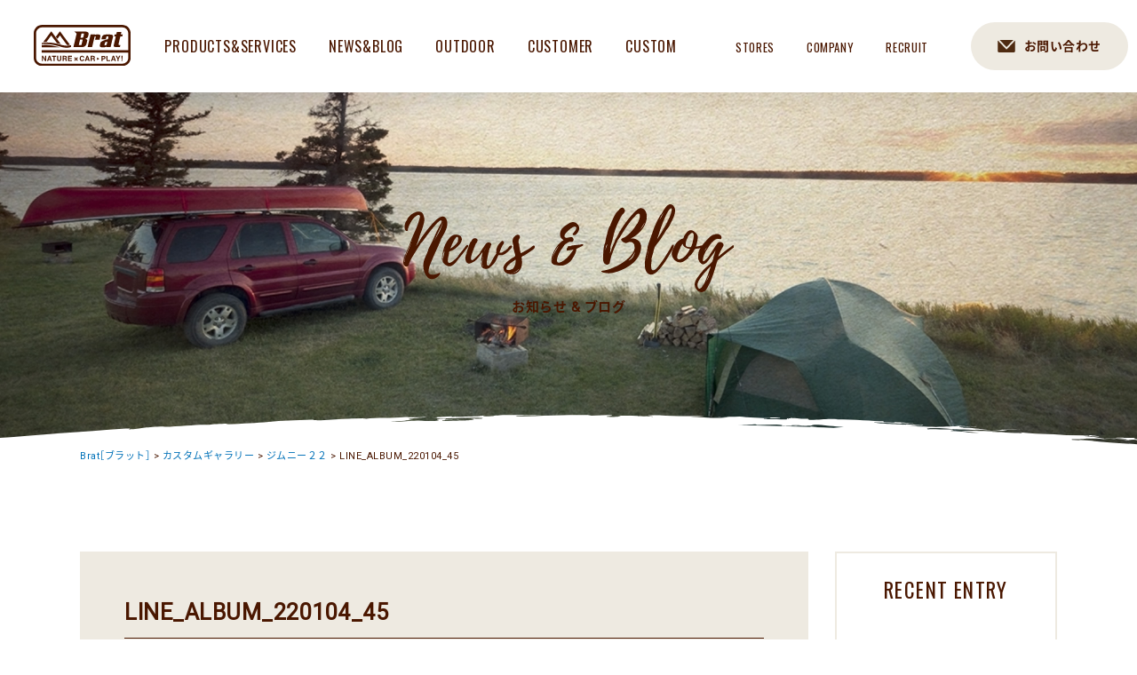

--- FILE ---
content_type: text/html; charset=UTF-8
request_url: https://brat-suv.com/custom/49319/attachment/line_album_220104_45
body_size: 28877
content:
<!doctype html>
<html lang="ja">
<head>
<meta charset="UTF-8">
<link rel="shortcut icon" href="https://brat-suv.com/favicon.ico">
<link rel="icon" href="https://brat-suv.com/favicon.ico">

<meta name="viewport" content="width=1200, maximum-scale=1.0, user-scalable=yes" >

<link rel="stylesheet" href="https://brat-suv.com/wp-content/themes/brat_pc/reset.css">
<link rel="stylesheet" href="https://brat-suv.com/wp-content/themes/brat_pc/normalize.css">
<link rel="stylesheet" href="https://brat-suv.com/wp-content/themes/brat_pc/common.css?20221108">
<link rel="stylesheet" href="https://brat-suv.com/wp-content/themes/brat_pc/style.css?20251110_2">


<link href="//netdna.bootstrapcdn.com/font-awesome/4.0.3/css/font-awesome.min.css" rel="stylesheet">
<link href="https://fonts.googleapis.com/earlyaccess/notosansjapanese.css" rel="stylesheet">
<link href="https://cdn.jsdelivr.net/yakuhanjp/1.3.1/css/yakuhanjp.min.css" rel="stylesheet">
<link href="https://fonts.googleapis.com/css?family=Oswald|Roboto" rel="stylesheet">

<script src="https://brat-suv.com/wp-content/themes/brat_pc/js/jquery-3.2.0.min.js"></script>
<script async src="https://brat-suv.com/wp-content/themes/brat_pc/js/common.js?20210408"></script>

<!--[if lt IE 9]>
<script src="https://brat-suv.com/wp-content/themes/brat_pc/js/html5shiv.js"></script>
<script src="https://brat-suv.com/wp-content/themes/brat_pc/js/selectivizr-min.js"></script>
<script src="https://brat-suv.com/wp-content/themes/brat_pc/js/rem.min.js"></script>
<![endif]-->
<script async src="https://brat-suv.com/wp-content/themes/brat_pc/js/ofi.min.js"></script>






	<style>img:is([sizes="auto" i], [sizes^="auto," i]) { contain-intrinsic-size: 3000px 1500px }</style>
	
		<!-- All in One SEO 4.9.3 - aioseo.com -->
		<title>LINE_ALBUM_220104_45 | Brat［ブラット］</title>
	<meta name="robots" content="max-image-preview:large" />
	<meta name="author" content="brat-suv"/>
	<link rel="canonical" href="https://brat-suv.com/custom/49319/attachment/line_album_220104_45" />
	<meta name="generator" content="All in One SEO (AIOSEO) 4.9.3" />
		<meta property="og:locale" content="ja_JP" />
		<meta property="og:site_name" content="Brat［ブラット］ | ガリバーのSUV・ハイエース専門店／カスタム" />
		<meta property="og:type" content="article" />
		<meta property="og:title" content="LINE_ALBUM_220104_45 | Brat［ブラット］" />
		<meta property="og:url" content="https://brat-suv.com/custom/49319/attachment/line_album_220104_45" />
		<meta property="article:published_time" content="2022-11-25T06:48:29+00:00" />
		<meta property="article:modified_time" content="2022-11-25T06:48:29+00:00" />
		<meta property="article:publisher" content="https://www.facebook.com/bratsuv/" />
		<meta name="twitter:card" content="summary_large_image" />
		<meta name="twitter:site" content="@Brat_SUV" />
		<meta name="twitter:title" content="LINE_ALBUM_220104_45 | Brat［ブラット］" />
		<meta name="twitter:creator" content="@Brat_SUV" />
		<script type="application/ld+json" class="aioseo-schema">
			{"@context":"https:\/\/schema.org","@graph":[{"@type":"BreadcrumbList","@id":"https:\/\/brat-suv.com\/custom\/49319\/attachment\/line_album_220104_45#breadcrumblist","itemListElement":[{"@type":"ListItem","@id":"https:\/\/brat-suv.com#listItem","position":1,"name":"Home","item":"https:\/\/brat-suv.com","nextItem":{"@type":"ListItem","@id":"https:\/\/brat-suv.com\/custom\/49319\/attachment\/line_album_220104_45#listItem","name":"LINE_ALBUM_220104_45"}},{"@type":"ListItem","@id":"https:\/\/brat-suv.com\/custom\/49319\/attachment\/line_album_220104_45#listItem","position":2,"name":"LINE_ALBUM_220104_45","previousItem":{"@type":"ListItem","@id":"https:\/\/brat-suv.com#listItem","name":"Home"}}]},{"@type":"ItemPage","@id":"https:\/\/brat-suv.com\/custom\/49319\/attachment\/line_album_220104_45#itempage","url":"https:\/\/brat-suv.com\/custom\/49319\/attachment\/line_album_220104_45","name":"LINE_ALBUM_220104_45 | Brat\uff3b\u30d6\u30e9\u30c3\u30c8\uff3d","inLanguage":"ja","isPartOf":{"@id":"https:\/\/brat-suv.com\/#website"},"breadcrumb":{"@id":"https:\/\/brat-suv.com\/custom\/49319\/attachment\/line_album_220104_45#breadcrumblist"},"author":{"@id":"https:\/\/brat-suv.com\/author\/brat-suv#author"},"creator":{"@id":"https:\/\/brat-suv.com\/author\/brat-suv#author"},"datePublished":"2022-11-25T15:48:29+09:00","dateModified":"2022-11-25T15:48:29+09:00"},{"@type":"Organization","@id":"https:\/\/brat-suv.com\/#organization","name":"Brat\uff3b\u30d6\u30e9\u30c3\u30c8\uff3d","description":"\u30ac\u30ea\u30d0\u30fc\u306eSUV\u30fb\u30cf\u30a4\u30a8\u30fc\u30b9\u5c02\u9580\u5e97\uff0f\u30ab\u30b9\u30bf\u30e0","url":"https:\/\/brat-suv.com\/","telephone":"+81120724647","logo":{"@type":"ImageObject","url":"https:\/\/brat-suv.com\/wp-content\/uploads\/2021\/12\/logo01-1.png","@id":"https:\/\/brat-suv.com\/custom\/49319\/attachment\/line_album_220104_45\/#organizationLogo","width":500,"height":500},"image":{"@id":"https:\/\/brat-suv.com\/custom\/49319\/attachment\/line_album_220104_45\/#organizationLogo"},"sameAs":["https:\/\/www.facebook.com\/bratsuv\/","https:\/\/twitter.com\/Brat_SUV","https:\/\/www.instagram.com\/brat_suv\/","https:\/\/www.youtube.com\/channel\/UCWtsSkNduPlXM1HuZuQffIQ"]},{"@type":"Person","@id":"https:\/\/brat-suv.com\/author\/brat-suv#author","url":"https:\/\/brat-suv.com\/author\/brat-suv","name":"brat-suv","image":{"@type":"ImageObject","@id":"https:\/\/brat-suv.com\/custom\/49319\/attachment\/line_album_220104_45#authorImage","url":"https:\/\/secure.gravatar.com\/avatar\/32fd33a4228c7d113e8c50ee37a290b2?s=96&d=mm&r=g","width":96,"height":96,"caption":"brat-suv"}},{"@type":"WebSite","@id":"https:\/\/brat-suv.com\/#website","url":"https:\/\/brat-suv.com\/","name":"Brat\uff3b\u30d6\u30e9\u30c3\u30c8\uff3d","description":"\u30ac\u30ea\u30d0\u30fc\u306eSUV\u30fb\u30cf\u30a4\u30a8\u30fc\u30b9\u5c02\u9580\u5e97\uff0f\u30ab\u30b9\u30bf\u30e0","inLanguage":"ja","publisher":{"@id":"https:\/\/brat-suv.com\/#organization"}}]}
		</script>
		<!-- All in One SEO -->

<link rel="alternate" type="application/rss+xml" title="Brat［ブラット］ &raquo; LINE_ALBUM_220104_45 のコメントのフィード" href="https://brat-suv.com/custom/49319/attachment/line_album_220104_45/feed" />
<script type="text/javascript">
/* <![CDATA[ */
window._wpemojiSettings = {"baseUrl":"https:\/\/s.w.org\/images\/core\/emoji\/15.0.3\/72x72\/","ext":".png","svgUrl":"https:\/\/s.w.org\/images\/core\/emoji\/15.0.3\/svg\/","svgExt":".svg","source":{"concatemoji":"https:\/\/brat-suv.com\/wp-includes\/js\/wp-emoji-release.min.js?ver=6.7.4"}};
/*! This file is auto-generated */
!function(i,n){var o,s,e;function c(e){try{var t={supportTests:e,timestamp:(new Date).valueOf()};sessionStorage.setItem(o,JSON.stringify(t))}catch(e){}}function p(e,t,n){e.clearRect(0,0,e.canvas.width,e.canvas.height),e.fillText(t,0,0);var t=new Uint32Array(e.getImageData(0,0,e.canvas.width,e.canvas.height).data),r=(e.clearRect(0,0,e.canvas.width,e.canvas.height),e.fillText(n,0,0),new Uint32Array(e.getImageData(0,0,e.canvas.width,e.canvas.height).data));return t.every(function(e,t){return e===r[t]})}function u(e,t,n){switch(t){case"flag":return n(e,"\ud83c\udff3\ufe0f\u200d\u26a7\ufe0f","\ud83c\udff3\ufe0f\u200b\u26a7\ufe0f")?!1:!n(e,"\ud83c\uddfa\ud83c\uddf3","\ud83c\uddfa\u200b\ud83c\uddf3")&&!n(e,"\ud83c\udff4\udb40\udc67\udb40\udc62\udb40\udc65\udb40\udc6e\udb40\udc67\udb40\udc7f","\ud83c\udff4\u200b\udb40\udc67\u200b\udb40\udc62\u200b\udb40\udc65\u200b\udb40\udc6e\u200b\udb40\udc67\u200b\udb40\udc7f");case"emoji":return!n(e,"\ud83d\udc26\u200d\u2b1b","\ud83d\udc26\u200b\u2b1b")}return!1}function f(e,t,n){var r="undefined"!=typeof WorkerGlobalScope&&self instanceof WorkerGlobalScope?new OffscreenCanvas(300,150):i.createElement("canvas"),a=r.getContext("2d",{willReadFrequently:!0}),o=(a.textBaseline="top",a.font="600 32px Arial",{});return e.forEach(function(e){o[e]=t(a,e,n)}),o}function t(e){var t=i.createElement("script");t.src=e,t.defer=!0,i.head.appendChild(t)}"undefined"!=typeof Promise&&(o="wpEmojiSettingsSupports",s=["flag","emoji"],n.supports={everything:!0,everythingExceptFlag:!0},e=new Promise(function(e){i.addEventListener("DOMContentLoaded",e,{once:!0})}),new Promise(function(t){var n=function(){try{var e=JSON.parse(sessionStorage.getItem(o));if("object"==typeof e&&"number"==typeof e.timestamp&&(new Date).valueOf()<e.timestamp+604800&&"object"==typeof e.supportTests)return e.supportTests}catch(e){}return null}();if(!n){if("undefined"!=typeof Worker&&"undefined"!=typeof OffscreenCanvas&&"undefined"!=typeof URL&&URL.createObjectURL&&"undefined"!=typeof Blob)try{var e="postMessage("+f.toString()+"("+[JSON.stringify(s),u.toString(),p.toString()].join(",")+"));",r=new Blob([e],{type:"text/javascript"}),a=new Worker(URL.createObjectURL(r),{name:"wpTestEmojiSupports"});return void(a.onmessage=function(e){c(n=e.data),a.terminate(),t(n)})}catch(e){}c(n=f(s,u,p))}t(n)}).then(function(e){for(var t in e)n.supports[t]=e[t],n.supports.everything=n.supports.everything&&n.supports[t],"flag"!==t&&(n.supports.everythingExceptFlag=n.supports.everythingExceptFlag&&n.supports[t]);n.supports.everythingExceptFlag=n.supports.everythingExceptFlag&&!n.supports.flag,n.DOMReady=!1,n.readyCallback=function(){n.DOMReady=!0}}).then(function(){return e}).then(function(){var e;n.supports.everything||(n.readyCallback(),(e=n.source||{}).concatemoji?t(e.concatemoji):e.wpemoji&&e.twemoji&&(t(e.twemoji),t(e.wpemoji)))}))}((window,document),window._wpemojiSettings);
/* ]]> */
</script>
<link rel='stylesheet' id='sbi_styles-css' href='https://brat-suv.com/wp-content/plugins/instagram-feed/css/sbi-styles.min.css?ver=6.10.0' type='text/css' media='all' />
<style id='wp-emoji-styles-inline-css' type='text/css'>

	img.wp-smiley, img.emoji {
		display: inline !important;
		border: none !important;
		box-shadow: none !important;
		height: 1em !important;
		width: 1em !important;
		margin: 0 0.07em !important;
		vertical-align: -0.1em !important;
		background: none !important;
		padding: 0 !important;
	}
</style>
<link rel='stylesheet' id='wp-block-library-css' href='https://brat-suv.com/wp-includes/css/dist/block-library/style.min.css?ver=6.7.4' type='text/css' media='all' />
<link rel='stylesheet' id='aioseo/css/src/vue/standalone/blocks/table-of-contents/global.scss-css' href='https://brat-suv.com/wp-content/plugins/all-in-one-seo-pack/dist/Lite/assets/css/table-of-contents/global.e90f6d47.css?ver=4.9.3' type='text/css' media='all' />
<style id='classic-theme-styles-inline-css' type='text/css'>
/*! This file is auto-generated */
.wp-block-button__link{color:#fff;background-color:#32373c;border-radius:9999px;box-shadow:none;text-decoration:none;padding:calc(.667em + 2px) calc(1.333em + 2px);font-size:1.125em}.wp-block-file__button{background:#32373c;color:#fff;text-decoration:none}
</style>
<style id='global-styles-inline-css' type='text/css'>
:root{--wp--preset--aspect-ratio--square: 1;--wp--preset--aspect-ratio--4-3: 4/3;--wp--preset--aspect-ratio--3-4: 3/4;--wp--preset--aspect-ratio--3-2: 3/2;--wp--preset--aspect-ratio--2-3: 2/3;--wp--preset--aspect-ratio--16-9: 16/9;--wp--preset--aspect-ratio--9-16: 9/16;--wp--preset--color--black: #000000;--wp--preset--color--cyan-bluish-gray: #abb8c3;--wp--preset--color--white: #ffffff;--wp--preset--color--pale-pink: #f78da7;--wp--preset--color--vivid-red: #cf2e2e;--wp--preset--color--luminous-vivid-orange: #ff6900;--wp--preset--color--luminous-vivid-amber: #fcb900;--wp--preset--color--light-green-cyan: #7bdcb5;--wp--preset--color--vivid-green-cyan: #00d084;--wp--preset--color--pale-cyan-blue: #8ed1fc;--wp--preset--color--vivid-cyan-blue: #0693e3;--wp--preset--color--vivid-purple: #9b51e0;--wp--preset--gradient--vivid-cyan-blue-to-vivid-purple: linear-gradient(135deg,rgba(6,147,227,1) 0%,rgb(155,81,224) 100%);--wp--preset--gradient--light-green-cyan-to-vivid-green-cyan: linear-gradient(135deg,rgb(122,220,180) 0%,rgb(0,208,130) 100%);--wp--preset--gradient--luminous-vivid-amber-to-luminous-vivid-orange: linear-gradient(135deg,rgba(252,185,0,1) 0%,rgba(255,105,0,1) 100%);--wp--preset--gradient--luminous-vivid-orange-to-vivid-red: linear-gradient(135deg,rgba(255,105,0,1) 0%,rgb(207,46,46) 100%);--wp--preset--gradient--very-light-gray-to-cyan-bluish-gray: linear-gradient(135deg,rgb(238,238,238) 0%,rgb(169,184,195) 100%);--wp--preset--gradient--cool-to-warm-spectrum: linear-gradient(135deg,rgb(74,234,220) 0%,rgb(151,120,209) 20%,rgb(207,42,186) 40%,rgb(238,44,130) 60%,rgb(251,105,98) 80%,rgb(254,248,76) 100%);--wp--preset--gradient--blush-light-purple: linear-gradient(135deg,rgb(255,206,236) 0%,rgb(152,150,240) 100%);--wp--preset--gradient--blush-bordeaux: linear-gradient(135deg,rgb(254,205,165) 0%,rgb(254,45,45) 50%,rgb(107,0,62) 100%);--wp--preset--gradient--luminous-dusk: linear-gradient(135deg,rgb(255,203,112) 0%,rgb(199,81,192) 50%,rgb(65,88,208) 100%);--wp--preset--gradient--pale-ocean: linear-gradient(135deg,rgb(255,245,203) 0%,rgb(182,227,212) 50%,rgb(51,167,181) 100%);--wp--preset--gradient--electric-grass: linear-gradient(135deg,rgb(202,248,128) 0%,rgb(113,206,126) 100%);--wp--preset--gradient--midnight: linear-gradient(135deg,rgb(2,3,129) 0%,rgb(40,116,252) 100%);--wp--preset--font-size--small: 13px;--wp--preset--font-size--medium: 20px;--wp--preset--font-size--large: 36px;--wp--preset--font-size--x-large: 42px;--wp--preset--spacing--20: 0.44rem;--wp--preset--spacing--30: 0.67rem;--wp--preset--spacing--40: 1rem;--wp--preset--spacing--50: 1.5rem;--wp--preset--spacing--60: 2.25rem;--wp--preset--spacing--70: 3.38rem;--wp--preset--spacing--80: 5.06rem;--wp--preset--shadow--natural: 6px 6px 9px rgba(0, 0, 0, 0.2);--wp--preset--shadow--deep: 12px 12px 50px rgba(0, 0, 0, 0.4);--wp--preset--shadow--sharp: 6px 6px 0px rgba(0, 0, 0, 0.2);--wp--preset--shadow--outlined: 6px 6px 0px -3px rgba(255, 255, 255, 1), 6px 6px rgba(0, 0, 0, 1);--wp--preset--shadow--crisp: 6px 6px 0px rgba(0, 0, 0, 1);}:where(.is-layout-flex){gap: 0.5em;}:where(.is-layout-grid){gap: 0.5em;}body .is-layout-flex{display: flex;}.is-layout-flex{flex-wrap: wrap;align-items: center;}.is-layout-flex > :is(*, div){margin: 0;}body .is-layout-grid{display: grid;}.is-layout-grid > :is(*, div){margin: 0;}:where(.wp-block-columns.is-layout-flex){gap: 2em;}:where(.wp-block-columns.is-layout-grid){gap: 2em;}:where(.wp-block-post-template.is-layout-flex){gap: 1.25em;}:where(.wp-block-post-template.is-layout-grid){gap: 1.25em;}.has-black-color{color: var(--wp--preset--color--black) !important;}.has-cyan-bluish-gray-color{color: var(--wp--preset--color--cyan-bluish-gray) !important;}.has-white-color{color: var(--wp--preset--color--white) !important;}.has-pale-pink-color{color: var(--wp--preset--color--pale-pink) !important;}.has-vivid-red-color{color: var(--wp--preset--color--vivid-red) !important;}.has-luminous-vivid-orange-color{color: var(--wp--preset--color--luminous-vivid-orange) !important;}.has-luminous-vivid-amber-color{color: var(--wp--preset--color--luminous-vivid-amber) !important;}.has-light-green-cyan-color{color: var(--wp--preset--color--light-green-cyan) !important;}.has-vivid-green-cyan-color{color: var(--wp--preset--color--vivid-green-cyan) !important;}.has-pale-cyan-blue-color{color: var(--wp--preset--color--pale-cyan-blue) !important;}.has-vivid-cyan-blue-color{color: var(--wp--preset--color--vivid-cyan-blue) !important;}.has-vivid-purple-color{color: var(--wp--preset--color--vivid-purple) !important;}.has-black-background-color{background-color: var(--wp--preset--color--black) !important;}.has-cyan-bluish-gray-background-color{background-color: var(--wp--preset--color--cyan-bluish-gray) !important;}.has-white-background-color{background-color: var(--wp--preset--color--white) !important;}.has-pale-pink-background-color{background-color: var(--wp--preset--color--pale-pink) !important;}.has-vivid-red-background-color{background-color: var(--wp--preset--color--vivid-red) !important;}.has-luminous-vivid-orange-background-color{background-color: var(--wp--preset--color--luminous-vivid-orange) !important;}.has-luminous-vivid-amber-background-color{background-color: var(--wp--preset--color--luminous-vivid-amber) !important;}.has-light-green-cyan-background-color{background-color: var(--wp--preset--color--light-green-cyan) !important;}.has-vivid-green-cyan-background-color{background-color: var(--wp--preset--color--vivid-green-cyan) !important;}.has-pale-cyan-blue-background-color{background-color: var(--wp--preset--color--pale-cyan-blue) !important;}.has-vivid-cyan-blue-background-color{background-color: var(--wp--preset--color--vivid-cyan-blue) !important;}.has-vivid-purple-background-color{background-color: var(--wp--preset--color--vivid-purple) !important;}.has-black-border-color{border-color: var(--wp--preset--color--black) !important;}.has-cyan-bluish-gray-border-color{border-color: var(--wp--preset--color--cyan-bluish-gray) !important;}.has-white-border-color{border-color: var(--wp--preset--color--white) !important;}.has-pale-pink-border-color{border-color: var(--wp--preset--color--pale-pink) !important;}.has-vivid-red-border-color{border-color: var(--wp--preset--color--vivid-red) !important;}.has-luminous-vivid-orange-border-color{border-color: var(--wp--preset--color--luminous-vivid-orange) !important;}.has-luminous-vivid-amber-border-color{border-color: var(--wp--preset--color--luminous-vivid-amber) !important;}.has-light-green-cyan-border-color{border-color: var(--wp--preset--color--light-green-cyan) !important;}.has-vivid-green-cyan-border-color{border-color: var(--wp--preset--color--vivid-green-cyan) !important;}.has-pale-cyan-blue-border-color{border-color: var(--wp--preset--color--pale-cyan-blue) !important;}.has-vivid-cyan-blue-border-color{border-color: var(--wp--preset--color--vivid-cyan-blue) !important;}.has-vivid-purple-border-color{border-color: var(--wp--preset--color--vivid-purple) !important;}.has-vivid-cyan-blue-to-vivid-purple-gradient-background{background: var(--wp--preset--gradient--vivid-cyan-blue-to-vivid-purple) !important;}.has-light-green-cyan-to-vivid-green-cyan-gradient-background{background: var(--wp--preset--gradient--light-green-cyan-to-vivid-green-cyan) !important;}.has-luminous-vivid-amber-to-luminous-vivid-orange-gradient-background{background: var(--wp--preset--gradient--luminous-vivid-amber-to-luminous-vivid-orange) !important;}.has-luminous-vivid-orange-to-vivid-red-gradient-background{background: var(--wp--preset--gradient--luminous-vivid-orange-to-vivid-red) !important;}.has-very-light-gray-to-cyan-bluish-gray-gradient-background{background: var(--wp--preset--gradient--very-light-gray-to-cyan-bluish-gray) !important;}.has-cool-to-warm-spectrum-gradient-background{background: var(--wp--preset--gradient--cool-to-warm-spectrum) !important;}.has-blush-light-purple-gradient-background{background: var(--wp--preset--gradient--blush-light-purple) !important;}.has-blush-bordeaux-gradient-background{background: var(--wp--preset--gradient--blush-bordeaux) !important;}.has-luminous-dusk-gradient-background{background: var(--wp--preset--gradient--luminous-dusk) !important;}.has-pale-ocean-gradient-background{background: var(--wp--preset--gradient--pale-ocean) !important;}.has-electric-grass-gradient-background{background: var(--wp--preset--gradient--electric-grass) !important;}.has-midnight-gradient-background{background: var(--wp--preset--gradient--midnight) !important;}.has-small-font-size{font-size: var(--wp--preset--font-size--small) !important;}.has-medium-font-size{font-size: var(--wp--preset--font-size--medium) !important;}.has-large-font-size{font-size: var(--wp--preset--font-size--large) !important;}.has-x-large-font-size{font-size: var(--wp--preset--font-size--x-large) !important;}
:where(.wp-block-post-template.is-layout-flex){gap: 1.25em;}:where(.wp-block-post-template.is-layout-grid){gap: 1.25em;}
:where(.wp-block-columns.is-layout-flex){gap: 2em;}:where(.wp-block-columns.is-layout-grid){gap: 2em;}
:root :where(.wp-block-pullquote){font-size: 1.5em;line-height: 1.6;}
</style>
<link rel='stylesheet' id='wp-pagenavi-css' href='https://brat-suv.com/wp-content/plugins/wp-pagenavi/pagenavi-css.css?ver=2.70' type='text/css' media='all' />
<link rel="https://api.w.org/" href="https://brat-suv.com/wp-json/" /><link rel="alternate" title="JSON" type="application/json" href="https://brat-suv.com/wp-json/wp/v2/media/49320" /><link rel='shortlink' href='https://brat-suv.com/?p=49320' />
<link rel="alternate" title="oEmbed (JSON)" type="application/json+oembed" href="https://brat-suv.com/wp-json/oembed/1.0/embed?url=https%3A%2F%2Fbrat-suv.com%2Fcustom%2F49319%2Fattachment%2Fline_album_220104_45" />
<link rel="alternate" title="oEmbed (XML)" type="text/xml+oembed" href="https://brat-suv.com/wp-json/oembed/1.0/embed?url=https%3A%2F%2Fbrat-suv.com%2Fcustom%2F49319%2Fattachment%2Fline_album_220104_45&#038;format=xml" />

<!-- Google Tag Manager -->
<script>(function(w,d,s,l,i){w[l]=w[l]||[];w[l].push({'gtm.start':
new Date().getTime(),event:'gtm.js'});var f=d.getElementsByTagName(s)[0],
j=d.createElement(s),dl=l!='dataLayer'?'&l='+l:'';j.async=true;j.src=
'https://www.googletagmanager.com/gtm.js?id='+i+dl;f.parentNode.insertBefore(j,f);
})(window,document,'script','dataLayer','GTM-KL3ZW4H');</script>
<!-- End Google Tag Manager -->

<!-- Meta Pixel Code -->
<script>
!function(f,b,e,v,n,t,s)
{if(f.fbq)return;n=f.fbq=function(){n.callMethod?
n.callMethod.apply(n,arguments):n.queue.push(arguments)};
if(!f._fbq)f._fbq=n;n.push=n;n.loaded=!0;n.version='2.0';
n.queue=[];t=b.createElement(e);t.async=!0;
t.src=v;s=b.getElementsByTagName(e)[0];
s.parentNode.insertBefore(t,s)}(window, document,'script',
'https://connect.facebook.net/en_US/fbevents.js');
fbq('init', '1652712348475231');
fbq('track', 'PageView');
</script>
<noscript><img height="1" width="1" style="display:none"
src="https://www.facebook.com/tr?id=1652712348475231&ev=PageView&noscript=1"
/></noscript>
<!-- End Meta Pixel Code -->

</head>
<body id="" class="lower topics">




<div id="all">




<header>
<div>
<div id="logo"><a href="https://brat-suv.com/"><img src="//brat-suv.com/img/common/logo01.svg" alt="ガリバーのSUV専門店 Brat(ブラット)"></a></div>
<nav>
<ul>
<li><a href="https://brat-suv.com/products">PRODUCTS&amp;SERVICES</a></li>
<li><a href="https://brat-suv.com/newsblog">NEWS&amp;BLOG</a></li>
<li><a href="https://brat-suv.com/outdoor">OUTDOOR</a></li>
<li><a href="https://brat-suv.com/customer">CUSTOMER</a></li>
<li><a href="https://brat-suv.com/custom">CUSTOM</a></li>
<li><a href="https://brat-suv.com/stores">STORES</a></li>
<li><a href="https://brat-suv.com/company">COMPANY</a></li>
<li><a href="https://brat-suv.com/recruit">RECRUIT</a></li>
</ul>
</nav>
<div class="h_contact"><a href="https://brat-suv.com/search">お問い合わせ</a></div>
</ul>
</div>
</header>



<div id="pt_wrapper">
<div id="pagetop">
<h1>
<div><img src="//brat-suv.com/img/news_blog/h1.svg"></div>
<div class="brown">お知らせ & ブログ</div>
</h1>
</div><!--pagetop-->
</div><!--pt_wrapper-->



<div id="container">


<div id="tpp">
<div class="inner">
<div class="breadcrumbs">
    <span property="itemListElement" typeof="ListItem"><a property="item" typeof="WebPage" title="Brat［ブラット］へ移動する" href="https://brat-suv.com" class="home" ><span property="name">Brat［ブラット］</span></a><meta property="position" content="1"></span> &gt; <span property="itemListElement" typeof="ListItem"><a property="item" typeof="WebPage" title="カスタムギャラリーへ移動する" href="https://brat-suv.com/custom" class="archive post-custom-archive" ><span property="name">カスタムギャラリー</span></a><meta property="position" content="2"></span> &gt; <span property="itemListElement" typeof="ListItem"><a property="item" typeof="WebPage" title="ジムニー２２へ移動する" href="https://brat-suv.com/custom/49319" class="post post-custom" ><span property="name">ジムニー２２</span></a><meta property="position" content="3"></span> &gt; <span property="itemListElement" typeof="ListItem"><span property="name" class="post post-attachment current-item">LINE_ALBUM_220104_45</span><meta property="url" content="https://brat-suv.com/custom/49319/attachment/line_album_220104_45"><meta property="position" content="4"></span></div>
</div><!--inner-->
</div><!--tpp-->





<div class="inner">


<div class="ttl05">
</div>


<div id="main">

<article>
<!--ループ始-->
<div class="title">
<h2>LINE_ALBUM_220104_45</h2>
</div><!--title-->
<div class="date">2022.11.25</div>
<div class="txt"><p class="attachment"><a href='https://brat-suv.com/wp-content/uploads/2022/11/LINE_ALBUM_220104_45.jpg'><img fetchpriority="high" decoding="async" width="300" height="225" src="[data-uri]" data-lazy-type="image" data-lazy-src="https://brat-suv.com/wp-content/uploads/2022/11/LINE_ALBUM_220104_45-300x225.jpg" class="lazy lazy-hidden attachment-medium size-medium" alt="" data-lazy-srcset="https://brat-suv.com/wp-content/uploads/2022/11/LINE_ALBUM_220104_45-300x225.jpg 300w, https://brat-suv.com/wp-content/uploads/2022/11/LINE_ALBUM_220104_45.jpg 640w" data-lazy-sizes="(max-width: 300px) 100vw, 300px" /><noscript><img fetchpriority="high" decoding="async" width="300" height="225" src="https://brat-suv.com/wp-content/uploads/2022/11/LINE_ALBUM_220104_45-300x225.jpg" class="attachment-medium size-medium" alt="" srcset="https://brat-suv.com/wp-content/uploads/2022/11/LINE_ALBUM_220104_45-300x225.jpg 300w, https://brat-suv.com/wp-content/uploads/2022/11/LINE_ALBUM_220104_45.jpg 640w" sizes="(max-width: 300px) 100vw, 300px" /></noscript></a></p>
</div>
</article>

<div id="nextprev-link">
</div>

</div><!--main-->


<aside id="side">

<div class="recent">
<div class="ttl05">
<div>RECENT ENTRY</div>
</div>













</aside>

</div><!--inner-->
</div><!--container-->




<footer>
<div class="inner">
<div class="logo"><a href="https://brat-suv.com"><img src="//brat-suv.com/img/common/logo03.svg"></a></div>
<div class="fbox1">
<ul>
<li><a href="https://brat-suv.com/products">PRODUCTS&amp;SERVICES</a></li>
<li><a href="https://brat-suv.com/newsblog">NEWS&amp;BLOG</a></li>
<li><a href="https://brat-suv.com/outdoor">OUTDOOR</a></li>
<li><a href="https://brat-suv.com/customer">CUSTOMER</a></li>
<li><a href="https://brat-suv.com/custom">CUSTOM</a></li>
</ul>
<ul>
<li><a href="https://brat-suv.com/stores">STORES</a></li>
<li><a href="https://brat-suv.com/company">COMPANY</a></li>
<li><a href="https://brat-suv.com/recruit">RECRUIT</a></li>
<li><a href="https://brat-suv.com/search#privacy">PRIVACY POLICY</a></li>
</ul>
</div>
<div class="fbox2">
<ul class="icon">
<li><a href="https://www.instagram.com/brat_suv/" target="_blank"><img src="//brat-suv.com/img/common/icon/f_icon_insta.svg" alt="instagram"></a></li>
<li><a href="https://www.facebook.com/bratsuv/" target="_blank"><img src="//brat-suv.com/img/common/icon/f_icon_fb.svg" alt="Facebook"></a></li>
<li><a href="https://twitter.com/Brat_SUV" target="_blank"><img src="//brat-suv.com/img/common/icon/f_icon_tw.svg" alt="twitter"></a></li>
<li><a href="https://www.youtube.com/channel/UCWtsSkNduPlXM1HuZuQffIQ" target="_blank"><img src="//brat-suv.com/img/common/icon/f_icon_yt.svg" width="24" alt="YouTube"></a></li>
<li><a href="https://brat-suv.com/search"><img src="//brat-suv.com/img/common/icon/f_icon_mail.svg" alt="contact"></a></li>
</ul>
<div class="copyright">Copyright Brat All Rights Reserved</div>
</div>

</div><!--inner-->
<!-- Instagram Feed JS -->
<script type="text/javascript">
var sbiajaxurl = "https://brat-suv.com/wp-admin/admin-ajax.php";
</script>
<script type="text/javascript" src="https://brat-suv.com/wp-content/plugins/bj-lazy-load/js/bj-lazy-load.min.js?ver=2" id="BJLL-js"></script>
</footer>
</div><!--all-->




<script>
  objectFitImages();
</script>

<!--
<script>(function(){
var w=window,d=document;
var s="https://app.chatplus.jp/cp.js";
d["__cp_d"]="https://app.chatplus.jp";
d["__cp_c"]="5f6b84cd_1";
var a=d.createElement("script"), m=d.getElementsByTagName("script")[0];
a.async=true,a.src=s,m.parentNode.insertBefore(a,m);})();</script>
-->
</body>


<!-- Google Tag Manager (noscript) -->
<noscript><iframe src="https://www.googletagmanager.com/ns.html?id=GTM-KL3ZW4H"
height="0" width="0" style="display:none;visibility:hidden"></iframe></noscript>
<!-- End Google Tag Manager (noscript) -->



<div id="fb-root"></div>
<script>(function(d, s, id) {
  var js, fjs = d.getElementsByTagName(s)[0];
  if (d.getElementById(id)) return;
  js = d.createElement(s); js.id = id;
  js.src = 'https://connect.facebook.net/ja_JP/sdk.js#xfbml=1&version=v2.11&appId=837349639655015';
  fjs.parentNode.insertBefore(js, fjs);
}(document, 'script', 'facebook-jssdk'));</script>

</html>



--- FILE ---
content_type: image/svg+xml
request_url: https://brat-suv.com/img/news_blog/h1.svg
body_size: 23062
content:
<?xml version="1.0" encoding="utf-8"?>
<!-- Generator: Adobe Illustrator 16.0.4, SVG Export Plug-In . SVG Version: 6.00 Build 0)  -->
<!DOCTYPE svg PUBLIC "-//W3C//DTD SVG 1.1//EN" "http://www.w3.org/Graphics/SVG/1.1/DTD/svg11.dtd">
<svg version="1.1" id="レイヤー_1" xmlns="http://www.w3.org/2000/svg" xmlns:xlink="http://www.w3.org/1999/xlink" x="0px"
	 y="0px" width="371.649px" height="99.073px" viewBox="0 0 371.649 99.073" enable-background="new 0 0 371.649 99.073"
	 xml:space="preserve">
<g>
	<path fill="#4A1700" d="M20.953,37.309l-2.002,2.772l-2.772,3.772c5.082-7.699,10.472-15.245,16.631-22.098
		c3.542-3.85,12.55-13.32,16.015-4.004v0.154c0.077,0.23,0.077,0.308,0.154,0.385c2.31,7.469-3.696,15.399-6.93,21.713
		c0.231-0.308,0.385-0.539,0.539-0.539c-0.077,0-2.156,5.005-2.387,5.544c-0.847,1.848-1.694,3.85-2.618,5.774
		c-2.079,4.543-4.158,9.086-6.005,13.782c-1.386,3.465-3.311,7.623-3.311,11.55c0.077,3.465,4.004,3.388,6.622,3.156
		c1.155-0.153,2.156-0.539,3.234-0.847c0.693-0.23,2.156-1.155,2.849-1.078c1.617,0.154-1.078,3.157-1.463,3.619
		c-2.233,2.232-6.083,4.234-9.317,3.157c-3.311-1.078-5.466-4.928-6.544-8.008c-1.386-3.773-1.463-7.854-0.616-11.78
		c0.847-3.465,2.541-6.545,3.927-9.778c0-0.077,0.231-1.464,0.616-1.849c-0.077,0.231-0.385,1.386-0.385,1.386l0.77-1.925
		c-0.077,0.077-0.077,0.077-0.154,0c-0.077-1.001,1.078-2.849,1.463-3.772l2.079-4.158c1.309-2.617,2.618-5.158,3.696-7.854
		c1.078-2.694,2.387-5.235,3.696-7.854c0.385-0.615,2.926-6.544,3.388-6.544c0,0-0.385,1.154-0.308,1.231
		c0.462-1.309,1.617-3.465,1.232-4.851c0,0.077-0.077,1.386-0.231,1.386c-0.077-0.077,0.154-1.463-0.462-1.693
		c-0.385-0.077-1.001,0.385-1.232,0.538c-2.002,1.078-3.542,3.003-5.005,4.697c-3.465,3.85-6.775,7.931-9.778,12.165
		c-1.54,2.156-3.08,4.389-4.697,6.468c-0.539,0.771-1.232,1.232-1.771,1.694c-0.693,0.692-1.001,1.848-1.54,2.617
		c-2.772,4.62-5.852,9.009-8.547,13.706c-1.155,1.848-1.925,3.618-2.771,5.697c-0.462,1.155-0.616,3.003-1.617,3.85
		c-2.387,2.31-5.236-0.692-5.39-3.233c-0.154-3.388,1.463-7.238,2.618-10.395c1.386-4.004,3.619-7.7,4.928-11.703
		c2.926-9.086,8.008-17.479,10.395-26.718c0.308-1.155,1.386-4.235,0.231-5.159c-0.924-0.692-2.695,0.231-3.465,0.693
		c-3.08,1.848-5.159,5.312-6.775,8.315c-0.847,1.463-1.54,3.003-2.079,4.543c-0.308,0.692-0.693,1.54-0.77,2.31
		c0,0.154,0.385,0.693,0.077,1.309c-0.462,0.771-1.232,0.925-2.079,0.463c-1.54-0.848-1.694-3.389-1.617-4.928
		c0-2.002,0.616-3.851,1.617-5.621c0.308-0.539,0.77-0.924,1.078-1.54c0.308-0.693,0.308-1.386,0.847-2.156
		c2.233-3.233,5.621-5.774,9.316-6.93c2.233-0.692,4.62-0.924,6.544,0.616c1.694,1.386,1.925,3.311,2.464,5.236
		c1.155,3.772-0.462,7.468-1.463,11.241c-1.078,3.927-2.926,7.622-4.004,11.549c-0.77,2.85-1.771,5.621-2.926,8.393l0.385-0.615
		c-0.462,0.692-0.77,1.386-1.001,2.155C16.487,44.008,18.643,40.621,20.953,37.309z M9.096,42.93
		c-1.309,3.465-3.234,7.007-4.773,10.472c-1.001,2.387-1.848,4.773-2.541,7.237c-0.308,1.078-0.539,2.233-0.693,3.388
		c-0.077,0.539,0.154,1.694,0.077,2.156c0.308-0.771,0.154-1.848,0.308-2.771c0.154-1.001,0.462-2.079,0.77-3.08
		c0.693-2.233,1.463-4.466,2.464-6.622c1.463-3.156,3.08-6.468,4.081-9.778v-0.077L9.096,42.93z M9.789,41.083
		c-0.308,0.385-0.308,0.616-0.154,0.692C10.02,41.39,10.02,41.16,9.789,41.083z M9.712,41.699l-0.077,0.076
		C9.635,41.699,9.712,41.699,9.712,41.699z M15.333,45.164l0.231-0.309L15.333,45.164z M15.563,44.855l0.308-0.462
		C15.717,44.547,15.641,44.702,15.563,44.855z M28.499,27.3l0.308-0.462l-0.231,0.308C28.499,27.223,28.499,27.223,28.499,27.3z
		 M28.499,27.223c0.077,0,0.077-0.077,0.077-0.077C28.576,27.223,28.499,27.223,28.499,27.223z M30.192,25.144L29.73,25.76
		L30.192,25.144z M30.192,25.144c0.847-1.001,1.694-2.002,2.618-3.003C31.887,23.065,31.04,24.066,30.192,25.144z M34.042,42.314
		c1.694-3.311,3.773-6.313,5.543-9.624c2.156-4.004,4.004-8.393,5.005-12.936c-0.077,0.154-0.077,0.231,0-0.154v-0.153
		c-0.385,1.771-1.54,4.312-1.694,4.696l-3.003,6.237L34.042,42.314z M44.668,19.138c0,0.077-0.077,0.154-0.077,0.309
		C44.591,19.37,44.668,19.215,44.668,19.138z M48.903,18.061c0,0.076,0,0.153,0.077,0.23L48.903,18.061z"/>
	<path fill="#4A1700" d="M72.658,48.089l-2.387,3.156l-4.158,5.39c-1.078,1.386-2.387,2.695-3.465,4.081
		c-1.155,1.54-2.156,3.157-3.465,4.62c-1.386,1.463-3.003,3.003-4.851,4.004c-1.309,0.692-2.541,0.77-3.927,0.385
		c-2.002-0.539-3.773-1.771-5.082-3.312c-0.385-0.462-0.77-0.847-0.847-1.463c-0.077-0.462-0.154-1.001-0.154-1.539
		c-0.077-0.925,0.231-1.617,0.385-2.541c0.154-1.001,0.616-1.925,0.77-2.926c0.154-1.078,0.462-2.079,0.616-3.08
		c0.077-0.924-0.077-1.925,0.154-2.849c0.154-0.616,0.616-1.232,0.847-1.925c-0.231,0.462-0.616,0.924-0.693,1.309
		c-0.231,0.616-0.385,1.231-0.616,1.771c-0.231,0.616-0.308,1.155-0.539,1.771c-0.308,0.692-0.616,1.309-0.693,2.078
		c-0.077,0.693,0,1.387-0.077,2.079c-0.154,0.693-0.308,1.232-0.308,1.925c0,0.231,0.154,0.693,0.154,0.848
		c0,0.308-0.154,0.692-0.154,1.077c0,0.693,0.154,1.387,0.231,2.156c-1.232-2.156-1.001-4.312-0.616-6.621
		c0.385-2.311,0.693-4.543,1.232-6.776c1.001-4.543,3.08-9.008,6.005-12.627c2.387-3.157,5.544-5.544,9.702-4.773
		c1.54,0.308,3.234,1.001,4.235,2.31c1.078,1.463,1.001,3.311,0.462,5.005c-1.001,3.003-3.542,5.39-5.929,7.392
		c-1.001,0.847-2.079,1.693-3.234,2.387c-0.77,0.462-1.617,0.77-2.464,1.078l-1.309,0.462c-0.539,0.153-0.616,0.077-0.847,0.539
		c-0.385,0.77-0.154,1.54-0.308,2.31c-0.154,1.001-0.385,1.925-0.616,2.926c-0.385,1.848-1.001,4.234-0.539,6.16
		c0.847,3.927,7.314-2.156,8.469-3.234c0.77-0.692,1.463-1.463,2.156-2.155c0.385-0.463,0.847-0.848,1.155-1.31
		c0,0,0.154-0.385,0.154-0.539c0.924-1.463,2.156-2.849,3.311-4.234c1.386-1.617,2.618-3.311,3.927-5.082
		c0.693-1.001,2.31-3.85,3.542-1.771v0.077c0.077,0.076,0.077,0.076,0.077,0C73.273,47.242,73.042,47.627,72.658,48.089z
		 M52.87,49.937c2.464-1.309,4.697-3.08,6.468-5.159l1.309-1.693c0.231-0.385,0.616-0.616,0.77-1.078
		c0.077-0.385-0.077-0.693,0-1.155l0.308-1.616c0.077-0.771-0.231-2.772-1.386-2.541c-0.539,0.153-1.078,0.847-1.386,1.231
		l-1.386,1.849c-1.617,2.387-2.464,5.004-3.619,7.468c0,0,0,0.077-0.077,0.231C53.485,48.243,53.254,49.09,52.87,49.937z"/>
	<path fill="#4A1700" d="M119.749,51.092c-2.156,2.232-4.466,5.004-7.7,6.005c-1.54,0.539-3.08,0-4.62,0.309
		c-0.154,0-0.385-0.077-0.539-0.077c-0.154,0.385-0.308,0.77-0.539,1.155l-0.616,1.539l-1.309,2.85
		c-0.847,1.693-2.002,3.618-3.465,4.928c-0.308,0.23-2.618,2.694-2.695,2.617c0-0.077,0-0.153,0.077-0.23l-0.385,0.23
		c0.308-0.077-0.77,1.078-0.847,1.155c-0.77,0.616-1.771,1.001-2.695,1.155c-1.386,0.23-3.234,0.153-4.466-0.462
		c-1.232-0.616-1.848-1.926-2.233-3.234c-0.077-0.308-0.616-3.542-0.154-3.619c0.154,0,0.077,0.539,0.231,0.539
		c-0.077-0.615-0.077-1.309-0.077-2.002l-0.154,0.309c-0.539,0,1.386-9.625,1.54-10.472c-2.156,2.849-4.235,5.929-6.622,8.47
		c-1.232,1.231-2.618,2.387-4.235,3.08c-0.308,0.076-2.464,1.154-2.541,1.077l0.462-0.23l-0.77,0.23c0.616,0-0.77,0.462-0.924,0.462
		c-0.616,0.077-1.232,0-1.771-0.23c-0.924-0.308-1.463-1.001-2.002-1.848c-0.693-1.31-1.078-2.772-1.001-4.312
		c0-0.153,0.616-4.08,1.078-4.003c0.154,0-0.077,0.462,0.077,0.462c0.077-0.539,0.154-1.155,0.308-1.617
		c0,0.077-0.154,0.154-0.154,0.154c-0.308-0.077,2.387-7.7,2.618-8.316c0.539-1.539,1.001-3.233,1.848-4.619
		c0.308-0.539,0.924-0.771,1.078-1.001c0.385-0.385,0.308-0.847,0.539-1.232c0.924-1.771,3.465-2.694,5.236-1.539
		c0.693,0.462,1.386,1.309,1.155,2.232c-0.077,0.462-0.462,0.539-0.693,0.924l0.231-0.23c0.308,0.076-0.924,2.617-1.155,2.54
		c-0.077,0,0.385-1.154,0.308-1.154c-1.694,3.695-3.388,7.392-4.697,11.241c0.231-0.539,3.003-7.546,3.234-7.469
		c0.154,0.077-7.392,15.477-3.542,16.169c1.232,0.231,3.08-2.078,3.85-2.771c1.848-1.771,4.081-4.004,5.544-5.929
		c-0.154,0.154-0.308,0.231-0.462,0.308c-0.154,0,1.694-2.849,1.925-3.156c0.693-1.078,1.463-2.079,2.233-3.157
		c0.847-1.231,1.617-2.694,2.541-3.85c1.232-1.386,3.388-2.079,5.005-0.924c0.693,0.462,1.309,1.155,1.155,2.079
		c-0.077,0.539-0.616,0.692-0.847,1.077l0.385-0.23c0.154,0-0.847,3.003-1.155,2.926c-0.077,0,0.077-0.616,0.154-1.001
		c-1.463,4.158-2.618,8.547-3.311,12.936c0.231-1.31,1.925-8.854,2.31-8.777c0.154,0.076-5.159,16.246-1.232,16.631
		c1.848,0.23,4.081-5.159,4.851-6.468c0.924-1.54,1.771-3.08,2.618-4.62c0.385-0.615,2.002-2.694,1.925-3.156l-0.308,0.23
		c0.077,0,0.154-4.004,0.231-4.312c0.385-1.694,1.001-3.233,1.925-4.696c1.001-1.54,2.464-3.08,3.772-4.312
		c0.231-0.153,0.308-0.385,0.539-0.462c0.924-0.385,1.848,0.309,2.156,1.232c0.385,1.386-0.539,2.541-1.309,3.542
		c-1.694,2.54-2.464,5.62-3.619,8.469c0.924,0,2.233,0.231,3.08-0.385c0.616-0.308,1.232-1.001,2.079-1.309
		c1.54-0.771,3.08-1.925,4.235-3.234c0.693-0.77,1.078-1.848,2.002-2.541c0.847-0.538,2.695-1.231,2.849,0.386
		C122.444,48.782,120.365,50.476,119.749,51.092z M76.015,59.408c0,0,0.077-0.077,0.077,0l0.539-2.464L76.015,59.408z
		 M91.261,72.189c-2.541-1.232-2.541-5.159-2.387-7.623c0.077-2.002,0.385-4.081,0.77-6.236c-0.539,1.848-1.078,3.695-1.232,5.62
		C88.181,66.645,88.489,70.957,91.261,72.189z M93.031,49.167c-1.078,1.232-1.617,2.85-2.079,4.466
		c0.385-1.077,0.77-2.155,1.309-3.156c0,0.077,0,0.077,0.077-0.077C92.492,50.014,92.8,49.552,93.031,49.167z"/>
	<path fill="#4A1700" d="M147.8,47.627c0.308,2.464-3.542,4.465-5.159,5.62c-2.233,1.617-4.466,3.157-6.93,4.466
		c-0.616,0.308-1.54,0.616-2.156,1.078c-0.847,0.693-0.693,0.616-0.539,1.848c0.231,1.386,0.385,2.772,0.385,4.235
		c0.077,2.155-0.154,4.312-0.924,6.391c-1.848,4.773-5.543,7.854-10.856,7.699c-4.697-0.077-9.701-2.541-8.7-7.623
		c-0.077,0.154-0.308,1.463-0.385,1.387c-0.539-0.309,0-2.002,0.154-2.388c0.924-2.849,3.388-5.081,5.698-6.853
		c1.309-1.001,2.618-2.002,3.927-2.849c1.001-0.616,3.311-1.54,3.465-2.618c0.231-1.077-0.77-3.388-1.078-4.542
		c-0.308-1.463-0.847-3.003-1.001-4.543c-0.077-1.001,0.231-1.617,0-2.541c-0.385-1.231-0.77-2.387-0.847-3.695
		c-0.077-1.31-0.077-2.618,0.385-3.851c0.616-1.848,4.697-6.082,6.775-4.157c0-0.385,1.001,1.078,1.078,1.54
		c0,0.308-0.308,3.156-0.77,3.079c0,0,0.154-0.692,0.231-1.231c-0.385,1.078-1.001,2.079-1.078,3.233
		c-0.154,1.001,0.077,2.156,0.231,3.08c0-0.154,0-0.308,0.154-0.385c-0.077,0,0.77,4.004,1.463,7.237
		c-0.539-2.079-1.232-4.543-1.54-6.006c0.616,3.389,1.386,6.699,2.156,10.01c0.077-0.077,0.154-0.23,0.077-0.616
		c0.077,0.231,0.154,0.386,0.154,0.462c3.388-1.693,6.545-3.311,9.702-5.312c1.386-0.924,2.849-2.464,4.312-3.156
		c0.77-0.309,1.386-0.154,1.617,0.924V47.627z M120.081,73.959l2.156-0.847c0.077,0.077-0.616,0.539-0.616,0.616
		c0.924-0.539,1.694-1.232,2.387-2.079l-0.385,0.308c0.616-0.616,2.079-3.695,2.156-4.004c0.539-1.848,0.539-3.695,0.462-5.543
		c-0.154,0.153-0.385,0.23-0.539,0.308l0.539-0.462l-0.924,0.539c0.462-0.154-1.001,1.001-1.232,1.154l-2.31,1.54
		c-1.54,1.078-3.234,2.233-4.389,3.773c-0.693,1.001-2.695,4.157-0.693,4.773C117.771,74.421,119.003,74.191,120.081,73.959z
		 M130.322,72.342c-2.233,3.157-6.16,5.005-9.933,5.236c2.079-0.077,4.004-0.462,6.006-1.31
		C128.397,75.345,129.475,74.037,130.322,72.342z M131.554,52.247c0.231,0.847,0.385,1.617,0.462,2.156
		C131.862,53.941,131.708,53.093,131.554,52.247z M132.939,62.025c0,0.154,0,0.309,0.077,0.386
		C133.017,62.333,132.939,62.179,132.939,62.025z"/>
	<path fill="#4A1700" d="M198.234,48.32c-1.001,0.616-1.848,1.078-2.926,1.54c-1.309,0.462-0.77,0.77-1.001,2.079
		c-0.385,2.464-1.463,4.619-2.695,6.775c-1.54,2.541-2.618,4.697-5.082,6.698c-1.771,1.463-3.927,2.695-6.236,3.389
		c-2.772,0.77-5.467,0.308-8.315-0.154c-0.847-0.154-2.541-0.231-3.311-0.847c-4.928-2.233-0.77-11.935,0.847-15.169
		c2.387-4.851,5.774-9.547,10.548-12.242c-1.232-0.77-2.387-1.771-3.08-3.003c-1.694-3.079-0.847-5.467,0.308-8.315
		c0.924-2.232,3.388-3.85,5.236-5.235c1.848-1.386,4.466-2.926,6.622-3.542c4.928-1.309,9.778,3.927,8.238,8.7
		c-0.539,1.771-2.464,4.852-4.158,5.621c-0.924,0.462-2.926,0.616-2.926-0.924c-0.077-0.616,0.539-1.001,0.924-1.463
		c0.924-1.001,4.928-5.929,2.31-6.93c-2.31-0.847-6.622,3.003-8.238,4.389c-1.309,1.231-5.313,5.005-3.927,7.16
		c1.617,2.464,6.545-0.924,8.778,0.539c1.386,0.924,1.617,3.619,0.308,4.543c-1.232,0.847-3.003,0.077-4.389,0.693
		c-1.386,0.615-2.695,1.463-3.927,2.31c-0.616,0.462-1.078,0.847-1.386,1.386c-0.308,0.385-0.462,0.924-0.847,1.386
		c-1.078,1.54-2.156,3.003-3.157,4.543c-1.617,2.541-3.003,5.621-3.772,8.547c-0.385,1.309-0.693,4.157,0.847,4.851
		c1.771,0.847,5.159-1.386,6.545-2.31c4.542-3.157,7.93-7.854,11.01-12.474c-1.617,0.924-3.85,0.77-5.621,1.155
		c-1.232,0.23-2.002,0.77-2.156-0.924c-0.154-1.387,0.539-1.926,1.309-2.85c0-0.077-0.231-0.462,0-0.692
		c0.231-0.231,0.616-0.231,0.924-0.386c0.693-0.153,1.386,0.154,2.002,0.077c0.385-0.077,0.616-0.539,1.309-0.692
		c0.924-0.231,2.079-0.231,3.003-0.385c1.463-0.154,2.387-0.386,3.927-0.463c1.001-0.076,2.156-0.153,3.156-0.308
		c0.539-0.077,2.465-1.001,2.926,0.154C202.699,46.78,198.695,48.012,198.234,48.32z M171.979,51.323
		c0.924-1.463,1.694-3.08,2.771-4.466c-0.693,0.616-1.386,1.386-2.002,2.156c-1.463,2.079-2.464,3.85-3.388,6.159
		c-1.155,2.772-2.618,7.238-1.694,10.549c-0.385-2.156,0.077-5.082,0.462-6.468C169.052,56.558,170.516,53.787,171.979,51.323z"/>
	<path fill="#4A1700" d="M267.071,45.933c0.539,2.695,0,5.774-0.847,8.393c-2.926,9.086-11.318,15.477-19.788,19.249
		c-3.542,1.617-7.546,3.003-11.396,3.772c-2.387,0.462-4.697,0.616-7.007,0.154c-1.231-0.154-4.542-0.462-5.312-1.54
		c-0.771-0.924,0.077-0.847,1.001-1.001c2.232-0.385,4.389-0.692,6.467-1.386c4.928-1.463,9.625-3.696,13.938-6.313
		c4.08-2.464,7.93-5.313,11.087-8.854c1.463-1.694,2.849-3.542,3.772-5.544c0.462-1.001,1.386-4.081,0.924-4.543
		c-0.153-0.077-0.462-1.54-0.462-2.387c0.077,0.539,0.386,1.078,0.462,1.463c-0.076-0.847-0.23-1.694-0.615-2.541v0.231
		c-0.231-0.385-1.155-1.463-1.232-1.463c-0.692-0.693-1.54-1.001-2.464-1.155c-1.925-0.231-3.157,0.77-4.851,1.232
		c-2.002,0.538-7.623-3.08-5.39-4.852c1.001-0.77,2.618-1.154,3.772-1.848c1.926-1.386,3.773-2.849,5.467-4.543
		c1.848-1.771,3.465-3.772,5.005-5.852c0.385-0.539,2.849-4.773,3.233-4.696c0,0-0.615,1.386-0.615,1.463
		c0.847-1.617,1.693-3.234,2.31-4.928v-0.077l0.077-0.077l0.077-0.23c1.001-2.311,2.002-7.007-0.077-7.546
		c-1.386-0.385-3.003,1.617-3.85,2.464c-4.389,4.312-8.162,9.471-11.473,14.629c-1.925,2.926-3.695,5.852-5.467,8.854
		c-1.078,1.771-2.541,3.234-3.311,5.082c-2.387,5.62-4.928,11.011-6.775,16.862c-0.924,3.003-1.541,6.006-2.079,9.085l-0.231-0.462
		c-2.156,2.311-5.312,0.693-6.313-1.771c-1.155-2.541-0.539-6.237-0.462-8.932c0.154-3.234,0.309-6.545,1.078-9.701
		c0.308-1.31,0.77-2.464,1.232-3.696c0.076-0.308,0.307-2.694,0.538-2.771c0,0.077,0,0.153,0.077,0.23
		c0-0.153,0.077-0.308,0.077-0.539c-0.308,0.771-0.077-1.231,0-1.309c0.153-0.847,0.462-1.694,0.692-2.464
		c0.463-1.54,0.848-2.926,1.078-4.466c0.154-0.539,2.079-7.392,2.85-7.237c0.153,0.077-0.154,0.539-0.078,0.616l0.539-1.694
		c-0.23-0.077,3.465-8.238,3.773-8.932c1.386-2.541,2.387-5.082,4.619-6.93c1.387-1.078,3.08-4.389,5.621-3.465
		c1.155,0.462,2.311,2.156,2.387,3.388c0,0.924-0.462,1.078-0.924,1.617c0.077-0.077,0.23-0.154,0.385-0.154
		c0.154,0.077-1.848,2.695-2.078,2.618c-0.077,0,0.23-0.539,0.461-0.924c-2.771,3.772-4.928,7.931-6.775,12.242
		c0.771-1.617,3.928-8.161,4.467-8.393c-0.386,0.231-4.004,8.085-4.39,8.777c-1.309,3.08-2.464,6.16-3.388,9.394
		c-0.847,3.08-1.463,6.16-2.31,9.239c-0.693,2.464-1.694,5.236-2.079,7.7c0.077-0.154,0.154-0.309,0.309-0.462
		c0.076-0.077-0.309,3.618-0.309,3.85l-0.309,2.926c3.312-11.241,8.855-21.867,15.4-31.491c-2.465,3.542-4.774,7.237-6.93,11.011
		c-1.002,1.925-2.002,3.85-2.926,5.774c-0.693,1.386-2.156,3.619-2.388,5.005c0.154-1.31,1.232-2.85,1.771-4.004
		c0.617-1.463,1.31-2.849,2.08-4.235c1.309-2.54,2.694-5.081,4.157-7.545c3.233-5.159,6.775-10.24,10.625-14.938
		c1.849-2.31,3.851-4.543,5.929-6.622c1.617-1.539,3.851-4.003,6.16-4.389c4.312-0.692,7.007,3.773,7.392,7.469
		c1.386,11.088-8.238,22.483-17.94,26.718C260.681,38.08,265.916,40.466,267.071,45.933z M228.958,46.165
		c0.077-0.463,0.077-0.925,0.077-1.31c-0.385,0.771-0.924,1.617-1.154,2.31c-0.463,1.617-0.693,3.928-0.539,5.621
		c-0.078-1.155,0.153-2.849,0.615-3.927C228.342,48.012,228.805,47.165,228.958,46.165z M238.968,25.683
		c-0.077,0.154-0.154,0.308-0.154,0.462L238.968,25.683z M240.199,22.757c-0.076,0.077-0.154,0.231-0.154,0.308L240.199,22.757z
		 M260.449,53.17l-0.385,0.924c-1.309,2.695-2.771,4.774-4.696,7.007l-2.618,2.772c0.924-0.693,2.079-1.155,3.157-2.079
		c1.154-1.001,2.464-2.541,3.002-4.004C259.448,56.558,260.296,54.48,260.449,53.17z M253.059,16.751l0.538-0.539L253.059,16.751z
		 M265.531,29.302c0.693-0.771,1.309-1.54,2.002-2.233c1.925-2.155,2.849-4.234,3.619-6.775c-0.771,1.694-1.925,3.388-2.695,4.697
		C267.61,26.53,266.609,27.917,265.531,29.302z"/>
	<path fill="#4A1700" d="M303.761,48.243c-0.462,1.694-1.463,3.234-2.387,4.774c-2.31,3.695-4.312,7.622-6.853,11.318
		c-2.771,4.004-5.774,8.084-9.316,11.549c-3.003,2.849-7.161,5.082-10.779,1.771c-3.234-3.003-3.234-8.393-3.003-12.474
		c0.308-4.312,1.463-8.47,2.464-12.627c0.077-0.154,0-2.002,0.385-2.541c-0.077,0.153-0.077,0.692-0.154,1.154
		c0.154-0.539,0.309-1.077,0.539-1.616h-0.23c-0.231-1.54,0.847-3.927,1.309-5.39c0.539-1.771,1.155-3.619,1.771-5.39
		c1.155-3.312,2.388-6.545,3.465-9.855c1.001-3.312,2.541-6.468,4.081-9.548c0.693-1.463,1.463-2.926,2.31-4.389
		c0.231-0.385,1.926-3.696,2.311-3.619l-0.616,1.309l2.464-4.234l-0.077,0.077c0.385-0.616,0.924-1.771,1.31-2.233l1.771-2.387
		c1.078-1.309,2.387-3.156,4.158-3.695c3.388-1.078,6.159,2.464,6.621,5.467l0.077,0.077v0.385c0.462,4.696-2.31,10.24-4.389,14.244
		c-1.232,2.464-2.541,5.467-4.466,7.469c-1.309,1.463-2.002,3.003-3.08,4.773c-2.926,4.696-6.083,9.394-9.547,13.705
		c-0.848,1.078-1.387,1.771-1.771,3.157c-0.462,1.463-0.847,2.926-1.231,4.466c-0.462,1.54-0.848,3.079-1.232,4.619
		c-0.154,0.693-0.847,2.85-0.77,3.003c-0.231,0.924-0.386,1.925-0.462,2.85l0.615-2.311c0.386,0.616-0.23,2.926-0.308,3.619
		c-0.154,1.154-0.231,2.387-0.231,3.619c0,1.463,0,4.773,1.926,5.081c2.617,0.309,5.39-3.618,6.698-5.235
		c3.157-3.773,5.774-8.008,8.393-12.166c1.386-2.155,2.694-4.312,4.004-6.544c0.847-1.386,1.54-3.312,2.617-4.466
		C303.915,44.163,304.069,47.011,303.761,48.243z M275.427,52.631c-0.309,0-0.693,1.617-0.924,3.389v-0.077
		c-0.539,2.694-0.848,5.543-1.001,8.315l0.23-2.464v0.23c0-0.539,0.154-1.001,0.231-1.54c0.462-2.31,0.539-5.235,1.463-7.392
		c0,0,0-0.076,0.077-0.23C275.58,52.786,275.58,52.555,275.427,52.631z M285.205,39.465c5.697-9.162,12.165-18.787,15.63-29.104
		c-1.309,3.696-3.233,7.237-5.005,10.626c-1.077,1.925-2.078,3.85-3.233,5.774c-0.693,1.155-2.079,2.926-2.541,4.157
		c0.616-2.001,2.464-4.312,3.542-6.159l3.233-6.006c1.849-3.695,4.62-8.238,4.774-12.55V6.126c0.153-4.081-3.312,0.539-3.851,1.386
		c-2.155,3.465-3.695,7.237-5.235,10.934C289.671,25.298,287.438,32.69,285.205,39.465z M287.746,17.907
		c-0.077,0.077-0.077,0.23-0.077,0.308c1.693-3.079,3.695-6.006,5.312-9.239c-0.77,1.386-2.156,2.618-2.926,4.081
		C289.209,14.672,288.438,16.212,287.746,17.907z"/>
	<path fill="#4A1700" d="M329.433,50.091c-0.154,0-1.155,0.308-1.078,0.23c-0.771,0.308-0.616,0.231-1.155,0.924
		c-0.616,0.924-1.155,1.925-1.693,2.849c-0.309,0.309-3.08,4.39-3.619,4.158c0,0,0.616-0.77,0.539-0.847l-2.233,2.617
		c0.231-0.23,0.386-0.308,0.386-0.23c-0.462,1.309-3.003,2.849-4.158,3.695c-1.231,0.925-2.771,1.771-4.389,2.002
		c-1.54,0.154-3.234-0.153-4.697-0.847c-4.542-2.232-7.237-8.393-4.773-13.089c1.309-2.464,2.233-5.236,4.081-7.7
		c1.078-1.309,2.232-2.617,3.695-3.542c0.616-0.462,1.31-0.847,2.079-1.154c0.539-0.309,1.694-0.385,2.079-0.693
		c0.462-0.308,0.924-2.31,1.231-2.926c0.309-0.616,0.693-1.231,1.078-1.771c1.078-1.54,2.387-3.08,4.004-4.004
		c2.618-1.463,5.235,0,7.161,1.925c0,0,1.309,0.847,1.231,1.309l-0.308-0.308l0.308,0.616l0.077,0.076
		c-0.231-0.615,0.693,0.539,0.693,0.539c0.385,0.616,0.615,1.31,0.77,2.002c0.23,1.078,0.154,2.233,0,3.312
		c-0.308,2.849-1.155,5.774-2.002,8.546c2.31-0.385,4.62-0.924,6.853-1.386c0.539-0.154,1.078-0.539,1.463,0
		c0.077,0.154,0,0.077,0,0.077C339.288,49.321,330.279,49.937,329.433,50.091z M322.194,50.322
		c-3.388-0.462-7.545-1.925-8.393-5.774c-0.539,0.616-1.616,2.464-2.771,4.773l0.462-0.692c-0.154,0.77-7.546,14.32-1.155,13.396
		h0.077C315.804,61.024,319.962,54.788,322.194,50.322z M325.891,32.998c-1.54-2.387-4.389,1.078-5.544,2.618
		c-0.077,0-0.077,0.077-0.077,0.077l-0.077,0.153V35.77c-0.076,0.153-0.153,0.23-0.076,0.23c-0.386,0.539-0.848,1.001-1.31,1.848
		c0.077-0.076,0.924-1.463,1.001-1.231c0.231,0.462-1.231,2.926-1.463,3.388c-0.462,1.232-0.847,2.464-1.001,3.772
		c-0.154,1.31-0.308,2.772,0.771,3.696c0.615,0.539,1.616,0.692,2.464,0.77c0.462,0.077,1.463,0.231,1.925,0.077
		c0.77-0.154,0.539,0.077,0.924-0.692c1.154-1.926,1.617-4.774,2.155-6.93C325.968,38.773,327.045,35,325.891,32.998z
		 M320.347,35.616l-0.077,0.077C320.27,35.693,320.347,35.693,320.347,35.616z"/>
	<path fill="#4A1700" d="M369.602,50.014l-6.236,4.773c-2.31,1.848-4.543,3.619-6.698,5.544c-1.078,0.847-2.233,1.693-3.157,2.617
		c-0.924,1.001-1.155,2.311-1.54,3.619c-2.618,8.854-4.928,18.094-9.547,26.102c-1.463,2.618-2.695,5.39-6.006,6.237
		c-3.85,0.924-7.007-2.156-8.393-5.467c-1.54-3.773,0-7.238,2.232-10.472c1.925-2.772,4.004-5.544,6.237-8.085
		c1.539-1.771,3.233-3.311,4.928-4.851c1.616-1.54,3.772-3.08,5.235-4.851c1.386-1.771,1.771-5.082,2.464-7.314l1.694-6.006
		c-1.617,2.926-3.773,5.621-5.698,8.238c-1.771,2.464-3.542,5.39-6.083,6.93c-1.154,0.693-2.232,1.001-3.388,0.462
		c-0.539-0.23-3.465-2.849-3.156-3.388c0.077,0.077,0.153,0.154,0.23,0.154l-0.23-0.539c0.153,0.77-0.771-1.001-0.848-1.155
		c-0.308-1.001-0.385-2.079-0.385-3.156c0-1.617,0.077-3.388,0.385-5.005c0.231-1.463,0.848-2.849,1.617-4.081
		c0.077-0.23,1.617-2.771,1.925-2.618c0.077,0-0.308,0.539-0.23,0.616l1.309-1.925c-0.077,0.077-0.23,0.231-0.385,0.231
		c-0.539-0.309,6.853-8.239,7.622-8.932c1.232-1.232,2.541-2.311,4.081-3.08c0.847-0.462,1.386-0.308,2.079-0.462
		c0.616-0.077,0.847-0.385,1.386-0.539c1.848-0.462,4.62,0.154,5.774,1.694c0.848,0.924,1.31,4.003-0.615,4.08
		c-0.462,0-0.693-0.308-1.078-0.539l0.23,0.231c0,0-2.079-0.077-3.003,0.077l1.001-0.385c-4.619,0.77-8.546,6.391-11.01,9.932
		c0.692-0.847,4.851-6.005,6.236-7.16c-1.386,1.309-5.621,6.698-5.929,7.16c-2.079,3.003-4.004,6.314-5.158,9.779
		c-0.386,1.077-2.002,7.545,0.77,5.39c2.002-1.463,4.234-4.081,5.774-6.16c-0.077,0.077-0.153,0.154-0.23,0.154
		c-0.231,0,1.231-2.156,1.463-2.464l2.079-3.157c1.463-2.079,2.849-4.312,4.312-6.391c0.616-0.847,1.616-2.541,2.541-2.926
		c3.156-1.386,7.083,1.386,5.158,4.62c-2.079,3.618-4.234,7.469-5.467,11.318c0.385,0.23,4.62-3.696,5.312-4.235
		c1.694-1.386,3.389-2.771,5.159-4.004c1.309-1,2.695-1.848,4.004-2.849c0.692-0.616,2.926-2.849,3.233-0.616
		C371.912,48.628,370.603,49.244,369.602,50.014z M345.425,69.956c-3.465,3.234-6.467,6.622-9.393,10.395
		c-2.388,3.157-6.545,8.085-5.313,12.396c1.849,6.775,6.93-2.464,8.008-4.696c2.156-4.466,3.696-9.163,5.312-13.859
		c-0.077,0.153,0.309-0.924,0.309-0.848C344.732,72.266,345.117,71.111,345.425,69.956z M341.652,47.858
		c-0.23,0.385-0.616,0.771-0.847,1.001c-1.155,1.232-1.771,2.464-2.387,3.85c0.615-0.847,1.309-1.616,1.771-2.464L341.652,47.858z
		 M341.036,50.707c-0.615,0.848-1.154,1.694-1.616,2.541l0.692-1.001L341.036,50.707z M344.039,78.502
		c-1.154,3.08-2.617,5.929-4.004,8.932c0.693-1.232,1.617-2.387,2.311-3.696c0.692-1.616,1.231-3.311,1.693-5.005V78.502z"/>
</g>
</svg>
